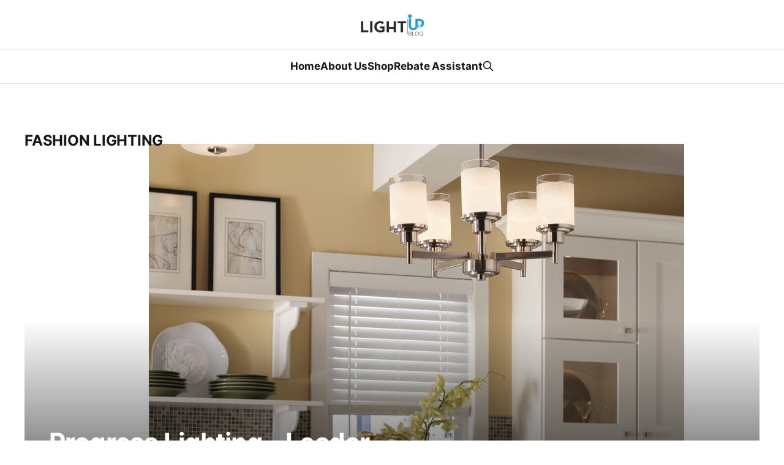

--- FILE ---
content_type: text/html; charset=utf-8
request_url: https://blog.lightup.com/tag/fashion-lighting/
body_size: 2700
content:
<!DOCTYPE html>
<html lang="en">

<head>
    <meta charset="utf-8">
    <meta name="viewport" content="width=device-width, initial-scale=1">
    <title>Fashion Lighting - LightUp.com LED Blog</title>
    <link rel="stylesheet" href="https://blog.lightup.com/assets/built/screen.css?v=4b0870ccc5">

    <link rel="icon" href="https://blog.lightup.com/content/images/size/w256h256/2018/06/lightup_icon.png" type="image/png">
    <link rel="canonical" href="https://blog.lightup.com/tag/fashion-lighting/">
    <meta name="referrer" content="no-referrer-when-downgrade">
    
    <meta property="og:site_name" content="LightUp.com LED Blog">
    <meta property="og:type" content="website">
    <meta property="og:title" content="Fashion Lighting - LightUp.com LED Blog">
    <meta property="og:url" content="https://blog.lightup.com/tag/fashion-lighting/">
    <meta property="og:image" content="https://blog.lightup.com/content/images/size/w1200/2019/06/lightup-blog-header-large.jpg">
    <meta property="article:publisher" content="https://www.facebook.com/lumegenlightup/">
    <meta name="twitter:card" content="summary_large_image">
    <meta name="twitter:title" content="Fashion Lighting - LightUp.com LED Blog">
    <meta name="twitter:url" content="https://blog.lightup.com/tag/fashion-lighting/">
    <meta name="twitter:image" content="https://blog.lightup.com/content/images/size/w1200/2019/06/lightup-blog-header-large.jpg">
    <meta name="twitter:site" content="@Lightupdotcom">
    <meta property="og:image:width" content="1200">
    <meta property="og:image:height" content="969">
    
    <script type="application/ld+json">
{
    "@context": "https://schema.org",
    "@type": "Series",
    "publisher": {
        "@type": "Organization",
        "name": "LightUp.com LED Blog",
        "url": "https://blog.lightup.com/",
        "logo": {
            "@type": "ImageObject",
            "url": "https://blog.lightup.com/content/images/2023/01/lightup-blog-logo.webp"
        }
    },
    "url": "https://blog.lightup.com/tag/fashion-lighting/",
    "name": "Fashion Lighting",
    "mainEntityOfPage": "https://blog.lightup.com/tag/fashion-lighting/"
}
    </script>

    <meta name="generator" content="Ghost 6.14">
    <link rel="alternate" type="application/rss+xml" title="LightUp.com LED Blog" href="https://blog.lightup.com/rss/">
    
    <script defer src="https://cdn.jsdelivr.net/ghost/sodo-search@~1.8/umd/sodo-search.min.js" data-key="62315880f22eacdcc81dce9549" data-styles="https://cdn.jsdelivr.net/ghost/sodo-search@~1.8/umd/main.css" data-sodo-search="https://lightup-led-blog.ghost.io/" data-locale="en" crossorigin="anonymous"></script>
    
    <link href="https://blog.lightup.com/webmentions/receive/" rel="webmention">
    <script defer src="/public/cards.min.js?v=4b0870ccc5"></script>
    <link rel="stylesheet" type="text/css" href="/public/cards.min.css?v=4b0870ccc5">
    <script defer src="/public/ghost-stats.min.js?v=4b0870ccc5" data-stringify-payload="false" data-datasource="analytics_events" data-storage="localStorage" data-host="https://blog.lightup.com/.ghost/analytics/api/v1/page_hit"  tb_site_uuid="b2319af6-32da-4d1d-bc9f-44ca444fd878" tb_post_uuid="undefined" tb_post_type="null" tb_member_uuid="undefined" tb_member_status="undefined"></script><style>:root {--ghost-accent-color: #15171A;}</style>
    <!-- Global Site Tag (gtag.js) - Google Analytics -->
<script async src="https://www.googletagmanager.com/gtag/js?id=UA-106542808-1"></script>
<script>
  window.dataLayer = window.dataLayer || [];
  function gtag(){dataLayer.push(arguments)};
  gtag('js', new Date());

  gtag('config', 'UA-106542808-1');
</script>


<!-- Google tag (gtag.js) -->
<script async src="https://www.googletagmanager.com/gtag/js?id=G-GJL0PM6TJV"></script>
<script>
  window.dataLayer = window.dataLayer || [];
  function gtag(){dataLayer.push(arguments);}
  gtag('js', new Date());

  gtag('config', 'G-GJL0PM6TJV');
</script>

<!-- extra custom styles -->
<style>
.site-logo {
	max-height: 100px;
}    
.site-nav {
    height:80px;
}   
    
.site-nav-logo img {
	height: 41px;
}
.nav li a {
    font-weight: 700;
    font-size: 1.2em;
    }
    
    
.site-header {
	background: #434343 no-repeat 50%;
    background-image: url(/content/images/2018/06/blog_cover_2-1.jpg); 
  }  
.site-footer {
	background: #434343 no-repeat 50%;
    background-image: url(/content/images/2018/06/blog_cover_2-1.jpg); 
}
 a.gh-head-button {
	display: none !important;
}    
 .footer-cta {
	display: none !important;
}
    .gh-head a {
	color: inherit !important;
	text-decoration: none;
}
</style>
</head>

<body class="tag-template tag-fashion-lighting is-head-stacked has-serif-body">
<div class="gh-site">

    <header id="gh-head" class="gh-head gh-outer">
        <div class="gh-head-inner gh-inner">
            <div class="gh-head-brand">
                <div class="gh-head-brand-wrapper">
                    <a class="gh-head-logo" href="https://blog.lightup.com">
                            <img src="https://blog.lightup.com/content/images/2023/01/lightup-blog-logo.webp" alt="LightUp.com LED Blog">
                    </a>
                </div>
                <button class="gh-search gh-icon-btn" data-ghost-search><svg xmlns="http://www.w3.org/2000/svg" fill="none" viewBox="0 0 24 24" stroke="currentColor" stroke-width="2" width="20" height="20"><path stroke-linecap="round" stroke-linejoin="round" d="M21 21l-6-6m2-5a7 7 0 11-14 0 7 7 0 0114 0z"></path></svg></button>
                <button class="gh-burger"></button>
            </div>

            <nav class="gh-head-menu">
                <ul class="nav">
    <li class="nav-home"><a href="https://blog.lightup.com/">Home</a></li>
    <li class="nav-about-us"><a href="https://blog.lightup.com/about-us">About Us</a></li>
    <li class="nav-shop"><a href="https://www.lightup.com/">Shop</a></li>
    <li class="nav-rebate-assistant"><a href="https://blog.lightup.com/rebate-assistant/">Rebate Assistant</a></li>
</ul>

                        <button class="gh-search gh-icon-btn" data-ghost-search><svg xmlns="http://www.w3.org/2000/svg" fill="none" viewBox="0 0 24 24" stroke="currentColor" stroke-width="2" width="20" height="20"><path stroke-linecap="round" stroke-linejoin="round" d="M21 21l-6-6m2-5a7 7 0 11-14 0 7 7 0 0114 0z"></path></svg></button>
            </nav>

            <div class="gh-head-actions">
            </div>
        </div>
    </header>

    

<main class="gh-main gh-outer">
    <div class="gh-inner">
                <section class="gh-pagehead">
                    <h1 class="gh-pagehead-title">Fashion Lighting</h1>

                </section>

        <div class="gh-topic gh-topic-grid">
            <div class="gh-topic-content gh-feed">
                    <article class="gh-card post tag-progress-lighting tag-fashion-lighting tag-hash-import-2024-04-09-09-29 featured large">
    <a class="gh-card-link" href="/progress-lighting-leader-in-led-fashion-fixtures/">
            <figure class="gh-card-image">
                <img
                    srcset="/content/images/size/w300/2017/12/1-2-18.jpg 300w,
                            /content/images/size/w720/2017/12/1-2-18.jpg 720w,
                            /content/images/size/w960/2017/12/1-2-18.jpg 960w,
                            /content/images/size/w1200/2017/12/1-2-18.jpg 1200w,
                            /content/images/size/w2000/2017/12/1-2-18.jpg 2000w"
                    sizes="(max-width: 1200px) 100vw, 1200px"
                    src="/content/images/size/w720/2017/12/1-2-18.jpg"
                    alt="Progress Lighting - Leader in LED Fashion Fixtures"
                >
            </figure>

        <div class="gh-card-wrapper">
            <header class="gh-card-header">
                <h3 class="gh-card-title">Progress Lighting - Leader in LED Fashion Fixtures</h3>
            </header>

                    <div class="gh-card-excerpt">A leading name in fashion lighting, Progress Lighting has earned its reputation for providing products that are aesthetic, are a great value, and offer outstanding performance. For over 100 years, Progress Lighting has provided a diverse selection of high quality lighting fixtures and continues to be the #1 line for</div>

            <footer class="gh-card-footer">
                <span class="gh-card-author">Tammy Howard</span>
                <time class="gh-card-date" datetime="2018-01-02">Jan 2, 2018</time>
            </footer>
        </div>
    </a>
</article>            </div>
        </div>
    </div>
</main>

    <footer class="gh-foot gh-outer">
        <div class="gh-foot-inner gh-inner">

            <nav class="gh-foot-menu">
                
            </nav>

            <div class="gh-copyright">
                    LightUp.com LED Blog © 2026. Powered by <a href="https://ghost.org/" target="_blank" rel="noopener">Ghost</a>
            </div>
        </div>
    </footer>

</div>


<script src="https://blog.lightup.com/assets/built/main.min.js?v=4b0870ccc5"></script>

<script type="text/javascript">
var links = document.querySelectorAll( '.post-content a' );  
for (var i = 0, length = links.length; i < length; i++) {  
  if (links[i].hostname != window.location.hostname) {
    links[i].target = '_blank';
  } 
}
</script>

</body>

</html>
